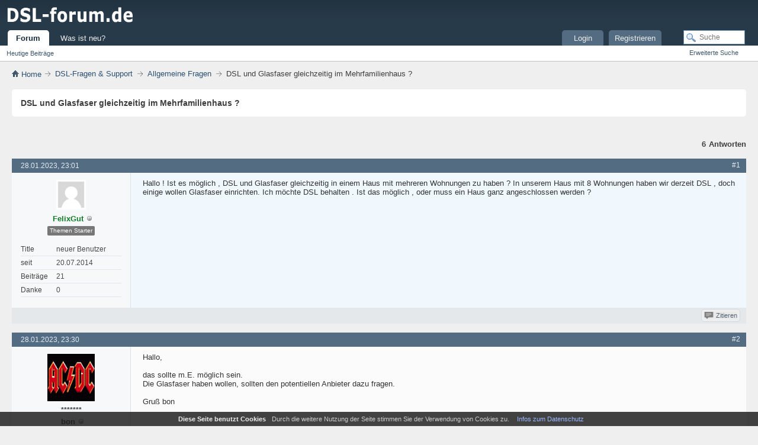

--- FILE ---
content_type: text/html; charset=UTF-8
request_url: https://www.dsl-forum.de/threads/25398-dsl-glasfaser-gleichzeitig-mehrfamilienhaus
body_size: 5585
content:
<!DOCTYPE html>
<html lang="de" dir="ltr">
<head>
<meta http-equiv="Content-Type" content="text/html; charset=UTF-8" />
<base href="https://www.dsl-forum.de/" />
<link rel="Shortcut Icon" href="favicon.ico" type="image/x-icon" />
<link rel="stylesheet" type="text/css" href="https://www.dsl-forum.de/clientscript/css/style00006l/main-rollup.css?d=1642666995" />
<meta name="viewport" content="width=device-width, initial-scale=1" />
<style type="text/css">
.postbitlegacy .postfoot .textcontrols a.post_thanks_button, .postbit .postfoot .textcontrols a.post_thanks_button  {
    background: url(images/modern/buttons/post_thanks.png) no-repeat transparent left;
    padding-left: 20px;
}
.postbitlegacy .postfoot .textcontrols a.post_thanks_button:hover, .postbit .postfoot .textcontrols a.post_thanks_button:hover  {
    background: url(images/modern/buttons/post_thanks-hover.png) no-repeat transparent left;
}
</style>
<meta name="keywords" content="anschluss, dsl, glasfaser, haus, wohnungen, gleichzeitig, haben, möglich, möchte, behalten, oder, wollen, muss, ganz, angeschlossen, einrichten, unserem, einige, doch, derzeit, mehreren, einem, hallo, mehrfamilienhaus, werden" />
<meta name="description" content="Hallo ! Ist es möglich , DSL und Glasfaser gleichzeitig in einem Haus mit mehreren Wohnungen zu haben ? In unserem Haus mit 8 Wohnungen haben wir derzeit DSL , doch einige wollen Glasfaser einrichten. Ich möchte DSL behalten . Ist das möglich , oder muss ein Haus ganz angeschlossen werden ?" />
<title> DSL und Glasfaser gleichzeitig im Mehrfamilienhaus ? - Allgemeine Fragen Forum</title>
<link rel="canonical" href="https://www.dsl-forum.de/threads/25398-dsl-glasfaser-gleichzeitig-mehrfamilienhaus" />
<link rel="stylesheet" type="text/css" href="https://www.dsl-forum.de/clientscript/css/style00006l/showthread-rollup.css?d=1642666995" />
<link rel="stylesheet" type="text/css" href="https://www.dsl-forum.de/clientscript/css/style00006l/additional.css?d=1642666995" />
</head>
<body>
<div class="above_body"> 
<div id="header" class="floatcontainer doc_header">
<div><a name="top" href="https://www.dsl-forum.de/" class="logo-image"><img src="images/dsl-forum.png" alt="DSL Forum" /></a></div>
<div id="toplinks" class="toplinks">
                    <div class="tds3" style="display:none;font-size:13px;padding:13px;">
                        <a href="/was-ist-neu.html">Was ist neu?</a><span style="color:#999;padding:15px">|</span><a href="/login.html">Login</a>
                    </div>
</div>
<div class="ad_global_header">
</div>
<hr />
</div>
<div id="navbar" class="navbar">
<ul id="navtabs" class="navtabs floatcontainer">
<li class="selected" id="vbtab_forum">
<a class="navtab" href="/">Forum</a>
</li>
<ul class="floatcontainer">
<li id="vbflink_newposts"><a href="search.php?do=getdaily&amp;contenttype=vBForum_Post">Heutige Beiträge</a></li>
</ul>
<li  id="vbtab_whatsnew">
<a class="navtab" href="was-ist-neu.html">Was ist neu?</a>
</li>
<li class="tright" style="margin-right:150px;">
<a class="navtab" href="/register.php">Registrieren</a>
</li>
<li class="tright">
<a class="navtab" href="/login.html">Login</a>
</li>
</ul>
<div id="globalsearch" class="globalsearch">
<form action="search.php?do=process" method="post" id="navbar_search" class="navbar_search">
<input type="hidden" name="securitytoken" value="guest" />
<input type="hidden" name="do" value="process" />
<span class="textboxcontainer"><span><input type="text" value="" name="query" class="textbox" tabindex="0" id="q" placeholder="Suche" aria-label="Suche"/></span></span>
<span class="buttoncontainer"><span><input type="image" class="searchbutton" src="images/modern/buttons/search.png" name="submit" onclick="document.getElementById('navbar_search').submit;" tabindex="100"/></span></span>
</form>
<ul class="navbar_advanced_search">
<li><a href="search.php" accesskey="4">Erweiterte Suche</a></li>
</ul>
</div>
</div>
</div>
<div class="submen">&nbsp;</div>
<div class="body_wrapper">
<div id="breadcrumb" class="breadcrumb">
<ul class="floatcontainer" itemscope itemtype="https://schema.org/BreadcrumbList">
<li class="navbithome" itemprop="itemListElement" itemscope itemtype="https://schema.org/ListItem"><a href="/" accesskey="1" itemprop="item"><img src="images/modern/misc/navbit-home.png" alt="Startseite" /><span itemprop="name"> Home</span></a>
<meta itemprop="position" content="1">
</li>
<li class="navbit" itemprop="itemListElement" itemscope itemtype="https://schema.org/ListItem"><a itemprop="item" href="https://www.dsl-forum.de/forums/8-dsl-fragen-support"><span itemprop="name">DSL-Fragen &amp; Support</span></a>
<meta itemprop="position" content="2">
</li>
<li class="navbit" itemprop="itemListElement" itemscope itemtype="https://schema.org/ListItem"><a itemprop="item" href="https://www.dsl-forum.de/forums/33-allgemeine-fragen"><span itemprop="name">Allgemeine Fragen</span></a>
<meta itemprop="position" content="3">
</li>
<li class="navbit navbitlast" itemprop="itemListElement" itemscope itemtype="https://schema.org/ListItem"><span itemprop="name" > DSL und Glasfaser gleichzeitig im Mehrfamilienhaus ?</span>
<meta itemprop="position" content="4">
</li>
</ul>
<hr />
</div>
<div>
<div id="pagetitle" class="pagetitle">
<h1>DSL und Glasfaser gleichzeitig im Mehrfamilienhaus ?</h1>
</div>
<div id="above_postlist" class="above_postlist">
<div id="pagination_top" class="pagination_top">
<div id="postpagestats_above" class="postpagestats">
<span class="answernum">6</span><span class="answertxt">Antworten</span>
</div>
</div>
</div>
<div id="postlist" class="postlist restrain">
<ol id="posts" class="posts" start="1">
<li class="postbitlegacy postbitim postcontainer old" id="post_171690">
   <div>
<div class="posthead">
      <span class="postdate old">
               <time class="date" datetime="2023-01-28T22:01:02Z">28.01.2023, 23:01</time>
      </span>
<span class="nodecontrols">
<a name="post171690" href="https://www.dsl-forum.de/threads/25398-dsl-glasfaser-gleichzeitig-mehrfamilienhaus?p=171690#post171690" rel="nofollow" class="postcounter">#1</a><a id="postcount171690" name="1"></a>
</span>
</div>
<div class="postdetails">
      <div class="userinfo3 tds3" style="display:none">
         <div class="user_sm">
            <div class="userinfo_sm">
                  <div class="avatar_sm"><img src="images/misc/unknown.gif" alt="Avatar von FelixGut" title="Avatar von FelixGut" width="50" height="50" /></div>
               <div class="userdetails_sm">
                  <div class="member_sm">
                        <div class="popupmenu memberaction thread_starterc">
<span class="usernb" itemprop="author"><strong>FelixGut</strong></span>
</div>
                        <img class="inlineimg onlinestatus" src="images/modern/statusicon/user-offline.png" alt="FelixGut ist offline" border="0" />
                        <div class="thread_starter">
                           Themenstarter
                        </div>
                  </div>
                  <div class="usertitle_sm">neuer Benutzer</div>
                  <ul class="userzus_sm">
                     <li class="userzus_smi"><label>seit:</label> <span>20.07.2014</span></li>
                     <li class="userzus_smi"><label>Beiträge:</label> <span>21</span></li>
                  </ul>
               </div>
            </div>
         </div>
      </div>
      <div class="userinfo nd3">
               <div class="postuseravatar" title="FelixGut ist offline">
                  <img src="images/misc/unknown.gif" alt="Avatar von FelixGut" title="Avatar von FelixGut" width="50" height="50" />
               </div>
<div class="username_container">
<div class="popupmenu memberaction thread_starterc">
<span class="usernb" itemprop="author"><strong>FelixGut</strong></span>
</div>
<img class="inlineimg onlinestatus" src="images/modern/statusicon/user-offline.png" alt="FelixGut ist offline" border="0" />
</div>
<div class="thread_starter">
           Themen Starter
</div>
<hr />
<dl class="userinfo_extra">
<dt>Title</dt><dd>neuer Benutzer</dd>
<dt>seit</dt> <dd>20.07.2014</dd>
<dt>Beiträge</dt> <dd>21</dd>
<dt>Danke</dt> <dd>0</dd>
</dl>
<div class="imlinks">
</div>
</div>
<div class="postbody firstpostbg">
<div class="postrow  firstpostbg ">
<h2 class="title icon">
<img src="images/icons/icon1.png" alt="Standard" /> DSL und Glasfaser gleichzeitig im Mehrfamilienhaus ?
</h2>
<div class="content">
<div id="post_message_171690">
<blockquote class="postcontent restore ">
Hallo ! Ist es möglich , DSL und Glasfaser gleichzeitig in einem Haus mit mehreren Wohnungen zu haben ? In unserem Haus mit 8 Wohnungen haben wir derzeit DSL , doch einige wollen Glasfaser einrichten. Ich möchte DSL behalten . Ist das möglich , oder muss ein Haus ganz angeschlossen werden ?
</blockquote>
</div>
</div>
</div>
<div class="cleardiv"></div>
</div>
</div>
<div class="postfoot">
<div class="textcontrols floatcontainer">
<span class="postcontrols">
<img style="display:none" id="progress_171690" src="images/modern/misc/progress.gif" alt="" />
<span class="postbit_btn"><a id="qrwq_171690" class="newreply" href="https://www.dsl-forum.de/newreply.php?do=newreply&amp;p=171690" rel="nofollow" title="Zitieren"><img id="quoteimg_171690" src="clear.gif" alt="Zitieren" />  Zitieren</a> </span>
</span>
<span class="postlinking">
</span>
</div>
</div>
<hr />
</div>
</li>
<li class="postbitlegacy postbitim postcontainer old" id="post_171692">
   <div>
<div class="posthead">
      <span class="postdate old">
               <time class="date" datetime="2023-01-28T22:30:42Z">28.01.2023, 23:30</time>
      </span>
<span class="nodecontrols">
<a name="post171692" href="https://www.dsl-forum.de/threads/25398-dsl-glasfaser-gleichzeitig-mehrfamilienhaus?p=171692#post171692" rel="nofollow" class="postcounter">#2</a><a id="postcount171692" name="2"></a>
</span>
</div>
<div class="postdetails">
      <div class="userinfo3 tds3" style="display:none">
         <div class="user_sm">
            <div class="userinfo_sm">
                  <div class="avatar_sm"><img src="customavatars/avatar32529_1.gif" alt="Avatar von bon" title="Avatar von bon" /></div>
               <div class="userdetails_sm">
                  <div class="member_sm">
                        <div class="popupmenu memberaction">
<span class="usernb" itemprop="author"><strong>bon</strong></span>
</div>
                        <img class="inlineimg onlinestatus" src="images/modern/statusicon/user-offline.png" alt="bon ist offline" border="0" />
                  </div>
                  <div class="usertitle_sm">erfahrener Benutzer</div>
                  <ul class="userzus_sm">
                     <li class="userzus_smi"><label>seit:</label> <span>02.01.2010</span></li>
                     <li class="userzus_smi"><label>Beiträge:</label> <span>768</span></li>
                  </ul>
               </div>
            </div>
         </div>
      </div>
      <div class="userinfo nd3">
               <div class="postuseravatar" title="bon ist offline">
                  <img src="customavatars/avatar32529_1.gif" alt="Avatar von bon" title="Avatar von bon" />
               </div>
               <span class="rank"><b>*******</b></span>
<div class="username_container">
<div class="popupmenu memberaction">
<span class="usernb" itemprop="author"><strong>bon</strong></span>
</div>
<img class="inlineimg onlinestatus" src="images/modern/statusicon/user-offline.png" alt="bon ist offline" border="0" />
</div>
<hr />
<dl class="userinfo_extra">
<dt>Title</dt><dd>erfahrener Benutzer</dd>
<dt>seit</dt> <dd>02.01.2010</dd>
<dt>Beiträge</dt> <dd>768</dd>
<dt>Danke</dt> <dd>104</dd>
</dl>
<div class="imlinks">
</div>
</div>
<div class="postbody">
<div class="postrow   has_after_content">
<h2 class="title icon">
<img src="images/icons/icon1.png" alt="Standard" /> AW: DSL und Glasfaser gleichzeitig im Mehrfamilienhaus ?
</h2>
<div class="content">
<div id="post_message_171692">
<blockquote class="postcontent restore ">
Hallo,<br />
<br />
das sollte m.E. möglich sein.<br />
Die Glasfaser haben wollen, sollten den potentiellen Anbieter dazu fragen.<br />
<br />
Gruß bon
</blockquote>
</div>
</div>
</div>
<div class="cleardiv"></div>
</div>
</div>
<div class="postfoot">
<div class="textcontrols floatcontainer">
<span class="postcontrols">
<img style="display:none" id="progress_171692" src="images/modern/misc/progress.gif" alt="" />
<span class="postbit_btn"><a id="qrwq_171692" class="newreply" href="https://www.dsl-forum.de/newreply.php?do=newreply&amp;p=171692" rel="nofollow" title="Zitieren"><img id="quoteimg_171692" src="clear.gif" alt="Zitieren" />  Zitieren</a> </span>
</span>
<span class="postlinking">
</span>
</div>
</div>
<hr />
</div>
</li>
<li class="postbitlegacy postbitim postcontainer old" id="post_171694">
   <div>
<div class="posthead">
      <span class="postdate old">
               <time class="date" datetime="2023-01-28T23:07:20Z">29.01.2023, 00:07</time>
      </span>
<span class="nodecontrols">
<a name="post171694" href="https://www.dsl-forum.de/threads/25398-dsl-glasfaser-gleichzeitig-mehrfamilienhaus?p=171694#post171694" rel="nofollow" class="postcounter">#3</a><a id="postcount171694" name="3"></a>
</span>
</div>
<div class="postdetails">
      <div class="userinfo3 tds3" style="display:none">
         <div class="user_sm">
            <div class="userinfo_sm">
                  <div class="avatar_sm"><img src="images/misc/unknown.gif" alt="Avatar von FelixGut" title="Avatar von FelixGut" width="50" height="50" /></div>
               <div class="userdetails_sm">
                  <div class="member_sm">
                        <div class="popupmenu memberaction thread_starterc">
<span class="usernb" itemprop="author"><strong>FelixGut</strong></span>
</div>
                        <img class="inlineimg onlinestatus" src="images/modern/statusicon/user-offline.png" alt="FelixGut ist offline" border="0" />
                        <div class="thread_starter">
                           Themenstarter
                        </div>
                  </div>
                  <div class="usertitle_sm">neuer Benutzer</div>
                  <ul class="userzus_sm">
                     <li class="userzus_smi"><label>seit:</label> <span>20.07.2014</span></li>
                     <li class="userzus_smi"><label>Beiträge:</label> <span>21</span></li>
                  </ul>
               </div>
            </div>
         </div>
      </div>
      <div class="userinfo nd3">
               <div class="postuseravatar" title="FelixGut ist offline">
                  <img src="images/misc/unknown.gif" alt="Avatar von FelixGut" title="Avatar von FelixGut" width="50" height="50" />
               </div>
<div class="username_container">
<div class="popupmenu memberaction thread_starterc">
<span class="usernb" itemprop="author"><strong>FelixGut</strong></span>
</div>
<img class="inlineimg onlinestatus" src="images/modern/statusicon/user-offline.png" alt="FelixGut ist offline" border="0" />
</div>
<div class="thread_starter">
           Themen Starter
</div>
<hr />
<dl class="userinfo_extra">
<dt>Title</dt><dd>neuer Benutzer</dd>
<dt>seit</dt> <dd>20.07.2014</dd>
<dt>Beiträge</dt> <dd>21</dd>
<dt>Danke</dt> <dd>0</dd>
</dl>
<div class="imlinks">
</div>
</div>
<div class="postbody">
<div class="postrow  ">
<h2 class="title icon">
<img src="images/icons/icon1.png" alt="Standard" /> AW: DSL und Glasfaser gleichzeitig im Mehrfamilienhaus ?
</h2>
<div class="content">
<div id="post_message_171694">
<blockquote class="postcontent restore ">
Danke . Den weiterhin DSL Nutzenden kann man dann aber nicht die Kosten des Anschlusses auflegen , oder ? Ein entsprechender Beschluss der Eigentümerversammlung wäre wohl nichtig.
</blockquote>
</div>
</div>
</div>
<div class="cleardiv"></div>
</div>
</div>
<div class="postfoot">
<div class="textcontrols floatcontainer">
<span class="postcontrols">
<img style="display:none" id="progress_171694" src="images/modern/misc/progress.gif" alt="" />
<span class="postbit_btn"><a id="qrwq_171694" class="newreply" href="https://www.dsl-forum.de/newreply.php?do=newreply&amp;p=171694" rel="nofollow" title="Zitieren"><img id="quoteimg_171694" src="clear.gif" alt="Zitieren" />  Zitieren</a> </span>
</span>
<span class="postlinking">
</span>
</div>
</div>
<hr />
</div>
</li>
<li class="postbitlegacy postbitim postcontainer old" id="post_171695">
   <div>
<div class="posthead">
      <span class="postdate old">
               <time class="date" datetime="2023-01-29T07:46:57Z">29.01.2023, 08:46</time>
      </span>
<span class="nodecontrols">
<a name="post171695" href="https://www.dsl-forum.de/threads/25398-dsl-glasfaser-gleichzeitig-mehrfamilienhaus?p=171695#post171695" rel="nofollow" class="postcounter">#4</a><a id="postcount171695" name="4"></a>
</span>
</div>
<div class="postdetails">
      <div class="userinfo3 tds3" style="display:none">
         <div class="user_sm">
            <div class="userinfo_sm">
                  <div class="avatar_sm"><img src="customavatars/avatar32529_1.gif" alt="Avatar von bon" title="Avatar von bon" /></div>
               <div class="userdetails_sm">
                  <div class="member_sm">
                        <div class="popupmenu memberaction">
<span class="usernb" itemprop="author"><strong>bon</strong></span>
</div>
                        <img class="inlineimg onlinestatus" src="images/modern/statusicon/user-offline.png" alt="bon ist offline" border="0" />
                  </div>
                  <div class="usertitle_sm">erfahrener Benutzer</div>
                  <ul class="userzus_sm">
                     <li class="userzus_smi"><label>seit:</label> <span>02.01.2010</span></li>
                     <li class="userzus_smi"><label>Beiträge:</label> <span>768</span></li>
                  </ul>
               </div>
            </div>
         </div>
      </div>
      <div class="userinfo nd3">
               <div class="postuseravatar" title="bon ist offline">
                  <img src="customavatars/avatar32529_1.gif" alt="Avatar von bon" title="Avatar von bon" />
               </div>
               <span class="rank"><b>*******</b></span>
<div class="username_container">
<div class="popupmenu memberaction">
<span class="usernb" itemprop="author"><strong>bon</strong></span>
</div>
<img class="inlineimg onlinestatus" src="images/modern/statusicon/user-offline.png" alt="bon ist offline" border="0" />
</div>
<hr />
<dl class="userinfo_extra">
<dt>Title</dt><dd>erfahrener Benutzer</dd>
<dt>seit</dt> <dd>02.01.2010</dd>
<dt>Beiträge</dt> <dd>768</dd>
<dt>Danke</dt> <dd>104</dd>
</dl>
<div class="imlinks">
</div>
</div>
<div class="postbody">
<div class="postrow   has_after_content">
<h2 class="title icon">
<img src="images/icons/icon1.png" alt="Standard" /> AW: DSL und Glasfaser gleichzeitig im Mehrfamilienhaus ?
</h2>
<div class="content">
<div id="post_message_171695">
<blockquote class="postcontent restore ">
Hallo,<br />
<br />
damit kenne ich mich nicht aus.<br />
<br />
Gruß bon
</blockquote>
</div>
</div>
</div>
<div class="cleardiv"></div>
</div>
</div>
<div class="postfoot">
<div class="textcontrols floatcontainer">
<span class="postcontrols">
<img style="display:none" id="progress_171695" src="images/modern/misc/progress.gif" alt="" />
<span class="postbit_btn"><a id="qrwq_171695" class="newreply" href="https://www.dsl-forum.de/newreply.php?do=newreply&amp;p=171695" rel="nofollow" title="Zitieren"><img id="quoteimg_171695" src="clear.gif" alt="Zitieren" />  Zitieren</a> </span>
</span>
<span class="postlinking">
</span>
</div>
</div>
<hr />
</div>
</li>
<li class="postbitlegacy postbitim postcontainer old" id="post_171696">
   <div>
<div class="posthead">
      <span class="postdate old">
               <time class="date" datetime="2023-01-29T09:06:25Z">29.01.2023, 10:06</time>
      </span>
<span class="nodecontrols">
<a name="post171696" href="https://www.dsl-forum.de/threads/25398-dsl-glasfaser-gleichzeitig-mehrfamilienhaus?p=171696#post171696" rel="nofollow" class="postcounter">#5</a><a id="postcount171696" name="5"></a>
</span>
</div>
<div class="postdetails">
      <div class="userinfo3 tds3" style="display:none">
         <div class="user_sm">
            <div class="userinfo_sm">
                  <div class="avatar_sm"><img src="customavatars/avatar41439_1.gif" alt="Avatar von Hardwaremensch" title="Avatar von Hardwaremensch" /></div>
               <div class="userdetails_sm">
                  <div class="member_sm">
                        <div class="popupmenu memberaction">
<span class="usernb" itemprop="author"><strong>Hardwaremensch</strong></span>
</div>
                        <img class="inlineimg onlinestatus" src="images/modern/statusicon/user-offline.png" alt="Hardwaremensch ist offline" border="0" />
                  </div>
                  <div class="usertitle_sm">erfahrener Benutzer</div>
                  <ul class="userzus_sm">
                     <li class="userzus_smi"><label>seit:</label> <span>27.02.2014</span></li>
                     <li class="userzus_smi"><label>Beiträge:</label> <span>3.399</span></li>
                  </ul>
               </div>
            </div>
         </div>
      </div>
      <div class="userinfo nd3">
               <div class="postuseravatar" title="Hardwaremensch ist offline">
                  <img src="customavatars/avatar41439_1.gif" alt="Avatar von Hardwaremensch" title="Avatar von Hardwaremensch" />
               </div>
               <span class="rank"><b>**********</b></span>
<div class="username_container">
<div class="popupmenu memberaction">
<span class="usernb" itemprop="author"><strong>Hardwaremensch</strong></span>
</div>
<img class="inlineimg onlinestatus" src="images/modern/statusicon/user-offline.png" alt="Hardwaremensch ist offline" border="0" />
</div>
<hr />
<dl class="userinfo_extra">
<dt>Title</dt><dd>erfahrener Benutzer</dd>
<dt>seit</dt> <dd>27.02.2014</dd>
<dt>Beiträge</dt> <dd>3.399</dd>
<dt>Danke</dt> <dd>295</dd>
</dl>
<div class="imlinks">
</div>
</div>
<div class="postbody">
<div class="postrow   has_after_content">
<h2 class="title icon">
<img src="images/icons/icon1.png" alt="Standard" /> AW: DSL und Glasfaser gleichzeitig im Mehrfamilienhaus ?
</h2>
<div class="content">
<div id="post_message_171696">
<blockquote class="postcontent restore ">
Nun, meiner Meinung nach (die nicht bindend sein muss) dürfen die Kosten laut Beschluss der Eigentümerversammlung, auf die einzelnen Eigentümer umgelegt werden. Weil was wäre, wenn du dich im Nachhinein für Glasfaser entschließt? Oder jemand Anderes, der (noch) DSL behalten möchte? Aber erschöpfend Auskunft kann dir ein Fachanwalt geben, dessen tägliches Brot diese Dinge sind, eventuell auch die Verbraucherberatung.Ich würde empfehlen einen der Genannten zu konsultieren.<br />
<br />
Und zum Thema Technik, Solange nach wie vor ein Telefonkabel in euer Haus führt dürfte es keine Probleme geben, weiterhin DSL und Glasfaser parallel zu betreiben, zumindest fällt mir jetzt kein wirklicher Grund ein. Und es dürfte schwierig bzw. unmöglich sein jemanden zu etwas zu zwingen.
</blockquote>
</div>
</div>
</div>
<div class="cleardiv"></div>
</div>
</div>
<div class="postfoot">
<div class="textcontrols floatcontainer">
<span class="postcontrols">
<img style="display:none" id="progress_171696" src="images/modern/misc/progress.gif" alt="" />
<span class="postbit_btn"><a id="qrwq_171696" class="newreply" href="https://www.dsl-forum.de/newreply.php?do=newreply&amp;p=171696" rel="nofollow" title="Zitieren"><img id="quoteimg_171696" src="clear.gif" alt="Zitieren" />  Zitieren</a> </span>
</span>
<span class="postlinking">
</span>
</div>
</div>
<hr />
</div>
</li>
<li class="postbitlegacy postbitim postcontainer old" id="post_171709">
   <div>
<div class="posthead">
      <span class="postdate old">
               <time class="date" datetime="2023-01-29T14:16:38Z">29.01.2023, 15:16</time>
      </span>
<span class="nodecontrols">
<a name="post171709" href="https://www.dsl-forum.de/threads/25398-dsl-glasfaser-gleichzeitig-mehrfamilienhaus?p=171709#post171709" rel="nofollow" class="postcounter">#6</a><a id="postcount171709" name="6"></a>
</span>
</div>
<div class="postdetails">
      <div class="userinfo3 tds3" style="display:none">
         <div class="user_sm">
            <div class="userinfo_sm">
                  <div class="avatar_sm"><img src="images/misc/unknown.gif" alt="Avatar von FelixGut" title="Avatar von FelixGut" width="50" height="50" /></div>
               <div class="userdetails_sm">
                  <div class="member_sm">
                        <div class="popupmenu memberaction thread_starterc">
<span class="usernb" itemprop="author"><strong>FelixGut</strong></span>
</div>
                        <img class="inlineimg onlinestatus" src="images/modern/statusicon/user-offline.png" alt="FelixGut ist offline" border="0" />
                        <div class="thread_starter">
                           Themenstarter
                        </div>
                  </div>
                  <div class="usertitle_sm">neuer Benutzer</div>
                  <ul class="userzus_sm">
                     <li class="userzus_smi"><label>seit:</label> <span>20.07.2014</span></li>
                     <li class="userzus_smi"><label>Beiträge:</label> <span>21</span></li>
                  </ul>
               </div>
            </div>
         </div>
      </div>
      <div class="userinfo nd3">
               <div class="postuseravatar" title="FelixGut ist offline">
                  <img src="images/misc/unknown.gif" alt="Avatar von FelixGut" title="Avatar von FelixGut" width="50" height="50" />
               </div>
<div class="username_container">
<div class="popupmenu memberaction thread_starterc">
<span class="usernb" itemprop="author"><strong>FelixGut</strong></span>
</div>
<img class="inlineimg onlinestatus" src="images/modern/statusicon/user-offline.png" alt="FelixGut ist offline" border="0" />
</div>
<div class="thread_starter">
           Themen Starter
</div>
<hr />
<dl class="userinfo_extra">
<dt>Title</dt><dd>neuer Benutzer</dd>
<dt>seit</dt> <dd>20.07.2014</dd>
<dt>Beiträge</dt> <dd>21</dd>
<dt>Danke</dt> <dd>0</dd>
</dl>
<div class="imlinks">
</div>
</div>
<div class="postbody">
<div class="postrow  ">
<h2 class="title icon">
<img src="images/icons/icon1.png" alt="Standard" /> AW: DSL und Glasfaser gleichzeitig im Mehrfamilienhaus ?
</h2>
<div class="content">
<div id="post_message_171709">
<blockquote class="postcontent restore ">
Danke . dann werde ich ggf einen Anwalt aufsuchen müssen.
</blockquote>
</div>
</div>
</div>
<div class="cleardiv"></div>
</div>
</div>
<div class="postfoot">
<div class="textcontrols floatcontainer">
<span class="postcontrols">
<img style="display:none" id="progress_171709" src="images/modern/misc/progress.gif" alt="" />
<span class="postbit_btn"><a id="qrwq_171709" class="newreply" href="https://www.dsl-forum.de/newreply.php?do=newreply&amp;p=171709" rel="nofollow" title="Zitieren"><img id="quoteimg_171709" src="clear.gif" alt="Zitieren" />  Zitieren</a> </span>
</span>
<span class="postlinking">
</span>
</div>
</div>
<hr />
</div>
</li>
<li class="postbitlegacy postbitim postcontainer old" id="post_171711">
   <div>
<div class="posthead">
      <span class="postdate old">
               <time class="date" datetime="2023-01-29T15:18:35Z">29.01.2023, 16:18</time>
      </span>
<span class="nodecontrols">
<a name="post171711" href="https://www.dsl-forum.de/threads/25398-dsl-glasfaser-gleichzeitig-mehrfamilienhaus?p=171711#post171711" rel="nofollow" class="postcounter">#7</a><a id="postcount171711" name="7"></a>
</span>
</div>
<div class="postdetails">
      <div class="userinfo3 tds3" style="display:none">
         <div class="user_sm">
            <div class="userinfo_sm">
                  <div class="avatar_sm"><img src="customavatars/avatar41439_1.gif" alt="Avatar von Hardwaremensch" title="Avatar von Hardwaremensch" /></div>
               <div class="userdetails_sm">
                  <div class="member_sm">
                        <div class="popupmenu memberaction">
<span class="usernb" itemprop="author"><strong>Hardwaremensch</strong></span>
</div>
                        <img class="inlineimg onlinestatus" src="images/modern/statusicon/user-offline.png" alt="Hardwaremensch ist offline" border="0" />
                  </div>
                  <div class="usertitle_sm">erfahrener Benutzer</div>
                  <ul class="userzus_sm">
                     <li class="userzus_smi"><label>seit:</label> <span>27.02.2014</span></li>
                     <li class="userzus_smi"><label>Beiträge:</label> <span>3.399</span></li>
                  </ul>
               </div>
            </div>
         </div>
      </div>
      <div class="userinfo nd3">
               <div class="postuseravatar" title="Hardwaremensch ist offline">
                  <img src="customavatars/avatar41439_1.gif" alt="Avatar von Hardwaremensch" title="Avatar von Hardwaremensch" />
               </div>
               <span class="rank"><b>**********</b></span>
<div class="username_container">
<div class="popupmenu memberaction">
<span class="usernb" itemprop="author"><strong>Hardwaremensch</strong></span>
</div>
<img class="inlineimg onlinestatus" src="images/modern/statusicon/user-offline.png" alt="Hardwaremensch ist offline" border="0" />
</div>
<hr />
<dl class="userinfo_extra">
<dt>Title</dt><dd>erfahrener Benutzer</dd>
<dt>seit</dt> <dd>27.02.2014</dd>
<dt>Beiträge</dt> <dd>3.399</dd>
<dt>Danke</dt> <dd>295</dd>
</dl>
<div class="imlinks">
</div>
</div>
<div class="postbody">
<div class="postrow   has_after_content">
<h2 class="title icon">
<img src="images/icons/icon1.png" alt="Standard" /> AW: DSL und Glasfaser gleichzeitig im Mehrfamilienhaus ?
</h2>
<div class="content">
<div id="post_message_171711">
<blockquote class="postcontent restore ">
Das dürfte die beste Lösung sein. Tut mir leid, dass ich dir da nicht wirklich weiter helfen konnte, aber zu einer Rechtsberatung, die im Übrigen in Foren wie diesen untersagt ist, bin ich nicht befähigt.
</blockquote>
</div>
</div>
</div>
<div class="cleardiv"></div>
</div>
</div>
<div class="postfoot">
<div class="textcontrols floatcontainer">
<span class="postcontrols">
<img style="display:none" id="progress_171711" src="images/modern/misc/progress.gif" alt="" />
<span class="postbit_btn"><a id="qrwq_171711" class="newreply" href="https://www.dsl-forum.de/newreply.php?do=newreply&amp;p=171711" rel="nofollow" title="Zitieren"><img id="quoteimg_171711" src="clear.gif" alt="Zitieren" />  Zitieren</a> </span>
</span>
<span class="postlinking">
</span>
</div>
</div>
<hr />
</div>
</li>
</ol>
<div class="separator"></div>
<div class="postlistfoot">
</div>
</div>
<div id="below_postlist" class="noinlinemod below_postlist">
<a href="https://www.dsl-forum.de/newreply.php?p=171711&amp;noquote=1" class="newcontent_textcontrol" rel="nofollow" id="newreplylink_bottom"><span>+</span> Antworten</a>
<div id="pagination_bottom" class="pagination_bottom">
</div>
</div>
</div>
<div class="navlinks">
<strong>&laquo;</strong>
<a href="https://www.dsl-forum.de/threads/25386-unterschiedliche-datenraten-doppelhaushaelfte-leitung">Unterschiedliche Datenraten bei Doppelhaushälfte mit einer Leitung</a>
 | 
<a href="https://www.dsl-forum.de/threads/25395-speedport-verbindung">Speedport Verbindung</a>
<strong>&raquo;</strong>
</div>
<div id="thread_info" class="thread_info block">
<div id="similar_threads">
<h2 class="threadinfohead blockhead">Ähnliche Themen</h2>
<div id="similar_threads_list" class="thread_info_block blockbody formcontrols">
<ol class="similar_threads">
<li class="floatcontainer">
  <div class="titleblock">
    <h3><a href="https://www.dsl-forum.de/threads/24868-dsl-nutzung-mehrfamilienhaus-kabel" title="Hallo zusammen, 
ich habe bisher immer DSL genutzt und da kenne ich mich auch aus. Beim Thema Internet über Kabel bin ich völlig blank. 
Daher...">DSL-Nutzung in Mehrfamilienhaus mit Kabel?</a></h3>
    <div class="starter_forum">
      Von greenstar im Forum Wireless LAN &amp; Verkabelung
    </div>
  </div>
  <div class="dateblock">
    <span class="shade">Antworten:</span> 3
      <div class="starter_forum">
        <span class="shade">Letzter Beitrag:</span> 12.05.2020, <span class="time">05:54</span>
      </div>
  </div>
</li><li class="floatcontainer">
  <div class="titleblock">
    <h3><a href="https://www.dsl-forum.de/threads/23903-splitter-zwischen-apl-tae-mehrfamilienhaus" title="Moin, 
wir sind von einem DSL16 zu einem VDSL50 Anschluss gewechselt. Am Dienstag war Schaltungstermin, aber es kamen nur ca 8K bei uns an und die...">Splitter zwischen APL und TAE in Mehrfamilienhaus?</a></h3>
    <div class="starter_forum">
      Von heljan im Forum Allgemeine Fragen
    </div>
  </div>
  <div class="dateblock">
    <span class="shade">Antworten:</span> 3
      <div class="starter_forum">
        <span class="shade">Letzter Beitrag:</span> 18.06.2017, <span class="time">12:22</span>
      </div>
  </div>
</li><li class="floatcontainer">
  <div class="titleblock">
    <h3><a href="https://www.dsl-forum.de/threads/16419-telefonkabel-legen-mehrfamilienhaus" title="Ahoj 
Vor kurzem sind wir Besitzer eines Mehrfamilienhauses geworden. Die gesamten Kabelbäume wurden entfernt. - Jetzt zum Einzug soll auch...">Telefonkabel legen im Mehrfamilienhaus</a></h3>
    <div class="starter_forum">
      Von einatmen im Forum Wireless LAN &amp; Verkabelung
    </div>
  </div>
  <div class="dateblock">
    <span class="shade">Antworten:</span> 2
      <div class="starter_forum">
        <span class="shade">Letzter Beitrag:</span> 01.02.2010, <span class="time">10:55</span>
      </div>
  </div>
</li><li class="floatcontainer">
  <div class="titleblock">
    <h3><a href="https://www.dsl-forum.de/threads/13829-3play-mehrfamilienhaus" title="Hallo, 
ich interesiere mich für das 3Play Angebot von Unitymedia mit 20 Mbit. Nun wohne ich in einem Mehrfamilienhaus mit über 15 Parteien, was...">3Play im Mehrfamilienhaus?</a></h3>
    <div class="starter_forum">
      Von Gert_H im Forum Kabel Anbieter
    </div>
  </div>
  <div class="dateblock">
    <span class="shade">Antworten:</span> 1
      <div class="starter_forum">
        <span class="shade">Letzter Beitrag:</span> 04.03.2009, <span class="time">23:12</span>
      </div>
  </div>
</li><li class="floatcontainer">
  <div class="titleblock">
    <h3><a href="https://www.dsl-forum.de/threads/1394-dsl-mehrfamilienhaus-fragen" title="Hi, 
ich bin neu im Forum, und habe gleich mal eine (wahrscheinlich) ziemlich doofe Frage. Habe die Suchfunktion schon probiert, aber so richtig nix...">DSL im Mehrfamilienhaus - Fragen</a></h3>
    <div class="starter_forum">
      Von aequotus im Forum Allgemeine Fragen
    </div>
  </div>
  <div class="dateblock">
    <span class="shade">Antworten:</span> 8
      <div class="starter_forum">
        <span class="shade">Letzter Beitrag:</span> 10.07.2005, <span class="time">14:32</span>
      </div>
  </div>
</li>
</ol>
</div>
</div>
<div class="options_block_container">
</div>
</div>
<div id="footer" class="floatcontainer footer">
</div>
<div class="clear"></div>
</div> 
<div class="below_body">
   <div class="footer_blocks">
       <div class="footer_wrapper">
         <div class="footer_row">
            <ul class="footer_urls">
               <li><a href="https://www.dsl-forum.de/impressum.html" rel="nofollow">Impressum</a></li>
               <li><a href="https://www.dsl-forum.de/datenschutz.html" rel="nofollow">Datenschutz</a></li>
               <li><a href="sendmessage.php" rel="nofollow" accesskey="9">Kontakt</a></li>
               
            </ul>
         </div>
       </div>
       <div class="clear"></div>
   </div>
   <div class="clear"></div>
</div>
<div class="cinfo">
   <span class="ci1">Diese Seite benutzt Cookies</span>
   <span class="ci2">Durch die weitere Nutzung der Seite stimmen Sie der Verwendung von Cookies zu.</span>
   <a href="/datenschutz.html">Infos zum Datenschutz</a>
</div>
</body>
</html>